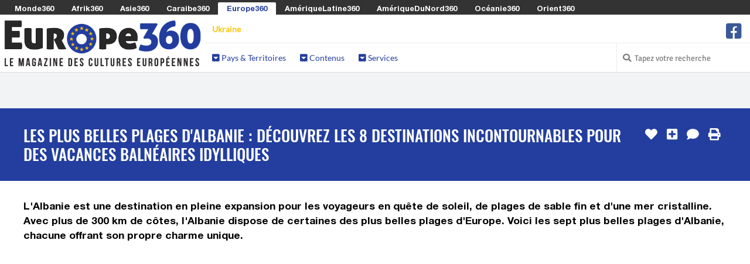

--- FILE ---
content_type: text/html; charset=UTF-8
request_url: https://www.europe360.fr/top-les-plus-belles-plages-d-albanie-decouvrez-les-8-destinations-incontournables-pour-des-vacances-balneaires-idylliques
body_size: 11819
content:

<!DOCTYPE html>
<html lang="fr">

<head>
	<meta http-equiv="Content-Type" content="text/html; charset=utf-8" />
	<title>Les plus belles plages d'Albanie : Découvrez les 8 destinations incontournables pour des vacances balnéaires idylliques | 2025 | Europe360.fr</title>
    <!-- <meta charset="utf-8" /> -->
    <meta name="viewport" content="width=device-width, initial-scale=1.0" />
    
	<meta property="og:title" content="Les plus belles plages d'Albanie : Découvrez les 8 destinations incontournables pour des vacances balnéaires idylliques | 2025 | Europe360.fr" />
	<meta property="og:image" content="https://media.monde360.com/files/2932/photo-de-la-plage-de-jale-en-albanie-1200x630.webp" />
	<meta property="og:image:width" content="1200" />
	<meta property="og:image:height" content="630" />
	<meta property="og:site_name" content="Europe360" />
	<meta name='34bc28d36f' content='34bc28d36fc6dab1282fe936cb042efe'>

	<meta name="description" content="Découvrez les 8 plus belles plages d'Albanie pour des vacances balnéaires idylliques. Des spots de baignade et de détente pour tous les goûts, des criques sauvages aux stations balnéaires animées. Une sélection des meilleures destinations pour des vacance" />
	<meta property="og:description" content="Découvrez les 8 plus belles plages d'Albanie pour des vacances balnéaires idylliques. Des spots de baignade et de détente pour tous les goûts, des criques sauvages aux stations balnéaires animées. Une sélection des meilleures destinations pour des vacance" />

	<script src="/cdn-cgi/scripts/7d0fa10a/cloudflare-static/rocket-loader.min.js" data-cf-settings="8179018c6aeadc00dd69a973-|49"></script><link rel="preload" href="https://www.europe360.fr/assets/css/fonts.css?v=1" as="style" onload="this.onload=null;this.rel='stylesheet'">
	<noscript><link rel="stylesheet" href="https://www.europe360.fr/assets/css/fonts.css?v=1"></noscript>
	<script src="/cdn-cgi/scripts/7d0fa10a/cloudflare-static/rocket-loader.min.js" data-cf-settings="8179018c6aeadc00dd69a973-|49"></script><link rel="preload" href="https://www.europe360.fr/assets/css/styles.css?v=8" as="style" onload="this.onload=null;this.rel='stylesheet'">
	<noscript><link href="https://www.europe360.fr/assets/css/styles.css?v=8" rel="stylesheet" />	</noscript>
	<style>
		.color1 {color: #fcc811}
		.color1-border {border-color: #fcc811}
		.color1-hover:hover {color: #fcc811}
		.color1-background {background-color: #fcc811}
		.color1-background-hover:hover {background-color: #fcc811}
		.color1-background-before:before {background-color: #fcc811}
		.color1-fill {fill: #fcc811}
		.color1-fill-hover:hover {fill: #fcc811}
		a{color: #233e9e}
		.color2 {color: #233e9e}
		.color2-border {border-color: #233e9e}
		.color2-hover:hover {color: #233e9e}
		.color2-background {background-color: #233e9e}
		.color2-background-hover:hover {background-color: #233e9e}
		.color2-background-before:before {background-color: #233e9e}
		.color2-fill {fill: #233e9e}
		.color2-fill-hover:hover {fill: #233e9e}
		.color3 {color: #fcc811}
		.color3-border {border-color: #fcc811}
		.color3-hover:hover {color: #fcc811}
		.color3-background {background-color: #fcc811}
		.color3-background-hover:hover {background-color: #fcc811}
		.color3-background-before:before {background-color: #fcc811}
		.color3-fill {fill: #fcc811}
		.color3-fill-hover:hover {fill: #fcc811}
	</style>
 			<link rel="canonical" href="https://www.europe360.fr/top-les-plus-belles-plages-d-albanie-decouvrez-les-8-destinations-incontournables-pour-des-vacances-balneaires-idylliques" />	
		<meta property="og:url" content="https://www.europe360.fr/top-les-plus-belles-plages-d-albanie-decouvrez-les-8-destinations-incontournables-pour-des-vacances-balneaires-idylliques" />
					<link rel="alternate" hreflang="fr-be" href="https://fr-be.europe360.fr/top-les-plus-belles-plages-d-albanie-decouvrez-les-8-destinations-incontournables-pour-des-vacances-balneaires-idylliques" />
					<link rel="alternate" hreflang="fr-ca" href="https://fr-ca.europe360.fr/top-les-plus-belles-plages-d-albanie-decouvrez-les-8-destinations-incontournables-pour-des-vacances-balneaires-idylliques" />
					<link rel="alternate" hreflang="fr-ch" href="https://fr-ch.europe360.fr/top-les-plus-belles-plages-d-albanie-decouvrez-les-8-destinations-incontournables-pour-des-vacances-balneaires-idylliques" />
					<link rel="alternate" hreflang="fr-lu" href="https://fr-lu.europe360.fr/top-les-plus-belles-plages-d-albanie-decouvrez-les-8-destinations-incontournables-pour-des-vacances-balneaires-idylliques" />
					<link rel="alternate" hreflang="fr-mc" href="https://fr-mc.europe360.fr/top-les-plus-belles-plages-d-albanie-decouvrez-les-8-destinations-incontournables-pour-des-vacances-balneaires-idylliques" />
					    <link rel="shortcut icon mask-icon" type="image/png" sizes="any" href="https://www.europe360.fr/favicon.png">
	    <link rel="shortcut icon" type="image/x-icon" href="https://www.europe360.fr/favicon.png" />
	    <link rel="apple-touch-icon" sizes="180x180" href="https://www.europe360.fr/apple-touch-icon.png">
		<link rel="icon" type="image/png" sizes="32x32" href="https://www.europe360.fr/favicon-32x32.png">
		<link rel="icon" type="image/png" sizes="16x16" href="https://www.europe360.fr/favicon-16x16.png">
		<link rel="manifest" href="https://www.europe360.fr/site.webmanifest">
		<meta name="msapplication-TileColor" content="#fcc811">
		<meta name="theme-color" content="#fcc811">
	
	<script async src="https://www.europe360.fr/assets/js/lazysizes.min.js" type="8179018c6aeadc00dd69a973-text/javascript"></script>

					    <!-- Global site tag (gtag.js) - Google Analytics -->
			<!-- <script defer src="https://www.googletagmanager.com/gtag/js?id=G-0H38977JQS"></script>
			<script>
			  window.dataLayer = window.dataLayer || [];
			  function gtag(){dataLayer.push(arguments);}
			  gtag('js', new Date());
			  gtag('config', 'G-0H38977JQS');
			</script> -->
							<script defer src="https://pagead2.googlesyndication.com/pagead/js/adsbygoogle.js?client=ca-pub-0454671376842058" crossorigin="anonymous" type="8179018c6aeadc00dd69a973-text/javascript"></script>
     		
	
	
	<!-- <script defer src="https://www.europe360.fr/assets/js/quantcast.js"></script> -->

<script data-cfasync="false" nonce="71156e19-ba52-4cdf-9904-a98effb6ba21">try{(function(w,d){!function(j,k,l,m){if(j.zaraz)console.error("zaraz is loaded twice");else{j[l]=j[l]||{};j[l].executed=[];j.zaraz={deferred:[],listeners:[]};j.zaraz._v="5874";j.zaraz._n="71156e19-ba52-4cdf-9904-a98effb6ba21";j.zaraz.q=[];j.zaraz._f=function(n){return async function(){var o=Array.prototype.slice.call(arguments);j.zaraz.q.push({m:n,a:o})}};for(const p of["track","set","debug"])j.zaraz[p]=j.zaraz._f(p);j.zaraz.init=()=>{var q=k.getElementsByTagName(m)[0],r=k.createElement(m),s=k.getElementsByTagName("title")[0];s&&(j[l].t=k.getElementsByTagName("title")[0].text);j[l].x=Math.random();j[l].w=j.screen.width;j[l].h=j.screen.height;j[l].j=j.innerHeight;j[l].e=j.innerWidth;j[l].l=j.location.href;j[l].r=k.referrer;j[l].k=j.screen.colorDepth;j[l].n=k.characterSet;j[l].o=(new Date).getTimezoneOffset();if(j.dataLayer)for(const t of Object.entries(Object.entries(dataLayer).reduce((u,v)=>({...u[1],...v[1]}),{})))zaraz.set(t[0],t[1],{scope:"page"});j[l].q=[];for(;j.zaraz.q.length;){const w=j.zaraz.q.shift();j[l].q.push(w)}r.defer=!0;for(const x of[localStorage,sessionStorage])Object.keys(x||{}).filter(z=>z.startsWith("_zaraz_")).forEach(y=>{try{j[l]["z_"+y.slice(7)]=JSON.parse(x.getItem(y))}catch{j[l]["z_"+y.slice(7)]=x.getItem(y)}});r.referrerPolicy="origin";r.src="/cdn-cgi/zaraz/s.js?z="+btoa(encodeURIComponent(JSON.stringify(j[l])));q.parentNode.insertBefore(r,q)};["complete","interactive"].includes(k.readyState)?zaraz.init():j.addEventListener("DOMContentLoaded",zaraz.init)}}(w,d,"zarazData","script");window.zaraz._p=async d$=>new Promise(ea=>{if(d$){d$.e&&d$.e.forEach(eb=>{try{const ec=d.querySelector("script[nonce]"),ed=ec?.nonce||ec?.getAttribute("nonce"),ee=d.createElement("script");ed&&(ee.nonce=ed);ee.innerHTML=eb;ee.onload=()=>{d.head.removeChild(ee)};d.head.appendChild(ee)}catch(ef){console.error(`Error executing script: ${eb}\n`,ef)}});Promise.allSettled((d$.f||[]).map(eg=>fetch(eg[0],eg[1])))}ea()});zaraz._p({"e":["(function(w,d){})(window,document)"]});})(window,document)}catch(e){throw fetch("/cdn-cgi/zaraz/t"),e;};</script></head><!--/head-->

<body ontouchstart="if (!window.__cfRLUnblockHandlers) return false; " data-cf-modified-8179018c6aeadc00dd69a973-="">
		<header id="header" role="banner">

		<div id="header-network">
			<span><i class="fa fa-toggle-down"></i> Les Sites du Réseau <i class="fa fa-toggle-down"></i></span>
			<ul>
								<li><a href="https://www.monde360.com" title="Monde360 : Le magazine des cultures du monde" class="white color1-hover" rel="nofollow">Monde360</a></li>
								<li><a href="https://www.afrik360.com" title="Afrik360 : Le magazine des cultures africaines" class="white color1-hover" rel="nofollow">Afrik360</a></li>
								<li><a href="https://www.asie360.com" title="Asie360 : Le magazine des cultures asiatiques" class="white color1-hover" rel="nofollow">Asie360</a></li>
								<li><a href="https://www.caraibe360.com" title="Caraibe360 : Le magazine des cultures caribéennes" class="white color1-hover" rel="nofollow">Caraibe360</a></li>
								<li class="active"><a href="https://www.europe360.fr" title="Europe360 : Le magazine des cultures européennes" class="color2 color1-hover" rel="nofollow">Europe360</a></li>
								<li><a href="https://www.ameriquelatine360.com" title="AmériqueLatine360 : Le magazine des cultures latinas" class="white color1-hover" rel="nofollow">AmériqueLatine360</a></li>
								<li><a href="https://www.ameriquedunord360.com" title="AmériqueDuNord360 : Le magazine des cultures américaines" class="white color1-hover" rel="nofollow">AmériqueDuNord360</a></li>
								<li><a href="https://www.oceanie360.com" title="Océanie360 : Le magazine des cultures océaniques" class="white color1-hover" rel="nofollow">Océanie360</a></li>
								<li><a href="https://www.orient360.fr" title="Orient360 : Le magazine des cultures orientales" class="white color1-hover" rel="nofollow">Orient360</a></li>
							</ul>
		</div>

		<div id="header-logo-menu">
			<div id="header-logo">
				<a href="https://www.europe360.fr/">
					<img src="https://www.europe360.fr/assets/images/websites/www.europe360.fr/logo.webp" alt="Logo Europe360 - Retour à l'accueil">
				</a>
			</div>
							
			<div id="header-menu" class="collapse navbar-collapse">
				<div id="header-menu-top">
					<ul id="hottopics">
																				<li class="effect-vertical color1-background-before"><a class="color1 white-hover color1-background-hover" href="https://www.europe360.fr/ukraine" title="Accéder à la rubrique Ukraine">Ukraine</a></li>
																		</ul>

					<ul id="social-media">
						<!-- <li class="facebook">
							<a href="" class="tooltip_link tooltip-bottom" data-tooltip="Suivez nous sur Facebook">
							<i class="fa fa-facebook-square"></i> fa-twitter-square fa-youtube-play
							</a>
							<a class="mobile_link" href="" title="Suivez nous sur Facebook">
							<i class="fa fa-facebook-square"></i> Suivez-nous sur Facebook
							</a>
						</li> -->
												<li class="facebook">
							<a href="https://www.facebook.com/europe360fr" class="tooltip_link tooltip-bottom" data-tooltip="Suivez nous sur Facebook">
							<i class="fa fa-2x icon-facebook-square"></i>
							</a>
							<a class="mobile_link" href="https://www.facebook.com/europe360fr" title="Suivez nous sur Facebook">
							<i class="fa icon-facebook-square"></i> Suivez nous sur Facebook							</a>
						</li>
											</ul>
				</div>
					
				<div id="header-menu-bottom">
					<ul>
												<li class="dropdown"><a class="color2" href="#"><i class="fas fa-caret-square-down"></i> Pays & Territoires</a>
							<div class="dropdown-black">

																<div class="column c1">
																		<h2 class="color1-border">Europe de l'Ouest</h2>
																		<ul>
																																																			<li><a class="white color1-hover" href="https://www.europe360.fr/allemagne" title="Accéder à la rubrique Allemagne">
																							<i class="flag de" style="margin: 0 0.5em 0 0;"></i>
																						Allemagne</a></li>
																																									<li><a class="white color1-hover" href="https://www.europe360.fr/autriche" title="Accéder à la rubrique Autriche">
																							<i class="flag at" style="margin: 0 0.5em 0 0;"></i>
																						Autriche</a></li>
																																									<li><a class="white color1-hover" href="https://www.europe360.fr/belgique" title="Accéder à la rubrique Belgique">
																							<i class="flag be" style="margin: 0 0.5em 0 0;"></i>
																						Belgique</a></li>
																																									<li><a class="white color1-hover" href="https://www.europe360.fr/france" title="Accéder à la rubrique France">
																							<i class="flag fr" style="margin: 0 0.5em 0 0;"></i>
																						France</a></li>
																																									<li><a class="white color1-hover" href="https://www.europe360.fr/liechtenstein" title="Accéder à la rubrique Liechtenstein">
																							<i class="flag li" style="margin: 0 0.5em 0 0;"></i>
																						Liechtenstein</a></li>
																																									<li><a class="white color1-hover" href="https://www.europe360.fr/luxembourg" title="Accéder à la rubrique Luxembourg">
																							<i class="flag lu" style="margin: 0 0.5em 0 0;"></i>
																						Luxembourg</a></li>
																																									<li><a class="white color1-hover" href="https://www.europe360.fr/monaco" title="Accéder à la rubrique Monaco">
																							<i class="flag mc" style="margin: 0 0.5em 0 0;"></i>
																						Monaco</a></li>
																																									<li><a class="white color1-hover" href="https://www.europe360.fr/pays-bas" title="Accéder à la rubrique Pays-Bas">
																							<i class="flag nl" style="margin: 0 0.5em 0 0;"></i>
																						Pays-Bas</a></li>
																																									<li><a class="white color1-hover" href="https://www.europe360.fr/suisse" title="Accéder à la rubrique Suisse">
																							<i class="flag ch" style="margin: 0 0.5em 0 0;"></i>
																						Suisse</a></li>
																													</ul>
								</div>
																<div class="column c2">
																		<h2 class="color1-border">Europe du Nord</h2>
																		<ul>
																																																			<li><a class="white color1-hover" href="https://www.europe360.fr/danemark" title="Accéder à la rubrique Danemark">
																							<i class="flag dk" style="margin: 0 0.5em 0 0;"></i>
																						Danemark</a></li>
																																									<li><a class="white color1-hover" href="https://www.europe360.fr/estonie" title="Accéder à la rubrique Estonie">
																							<i class="flag ee" style="margin: 0 0.5em 0 0;"></i>
																						Estonie</a></li>
																																									<li><a class="white color1-hover" href="https://www.europe360.fr/finlande" title="Accéder à la rubrique Finlande">
																							<i class="flag fi" style="margin: 0 0.5em 0 0;"></i>
																						Finlande</a></li>
																																									<li><a class="white color1-hover" href="https://www.europe360.fr/irlande" title="Accéder à la rubrique Irlande">
																							<i class="flag ie" style="margin: 0 0.5em 0 0;"></i>
																						Irlande</a></li>
																																									<li><a class="white color1-hover" href="https://www.europe360.fr/islande" title="Accéder à la rubrique Islande">
																							<i class="flag is" style="margin: 0 0.5em 0 0;"></i>
																						Islande</a></li>
																																									<li><a class="white color1-hover" href="https://www.europe360.fr/lettonie" title="Accéder à la rubrique Lettonie">
																							<i class="flag lv" style="margin: 0 0.5em 0 0;"></i>
																						Lettonie</a></li>
																																									<li><a class="white color1-hover" href="https://www.europe360.fr/lituanie" title="Accéder à la rubrique Lituanie">
																							<i class="flag lt" style="margin: 0 0.5em 0 0;"></i>
																						Lituanie</a></li>
																																									<li><a class="white color1-hover" href="https://www.europe360.fr/norvege" title="Accéder à la rubrique Norvège">
																							<i class="flag no" style="margin: 0 0.5em 0 0;"></i>
																						Norvège</a></li>
																																									<li><a class="white color1-hover" href="https://www.europe360.fr/suede" title="Accéder à la rubrique Suède">
																							<i class="flag se" style="margin: 0 0.5em 0 0;"></i>
																						Suède</a></li>
																																									<li><a class="white color1-hover" href="https://www.europe360.fr/royaume-uni" title="Accéder à la rubrique Royaume-Uni">
																							<i class="flag gb" style="margin: 0 0.5em 0 0;"></i>
																						Royaume-Uni</a></li>
																													</ul>
								</div>
																<div class="column c3">
																		<h2 class="color1-border">Europe du Sud</h2>
																		<ul>
																																																			<li><a class="white color1-hover" href="https://www.europe360.fr/albanie" title="Accéder à la rubrique Albanie">
																							<i class="flag al" style="margin: 0 0.5em 0 0;"></i>
																						Albanie</a></li>
																																									<li><a class="white color1-hover" href="https://www.europe360.fr/andorre" title="Accéder à la rubrique Andorre">
																							<i class="flag ad" style="margin: 0 0.5em 0 0;"></i>
																						Andorre</a></li>
																																									<li><a class="white color1-hover" href="https://www.europe360.fr/bosnie-herzegovine" title="Accéder à la rubrique Bosnie-Herzégovine">
																							<i class="flag ba" style="margin: 0 0.5em 0 0;"></i>
																						Bosnie-Herzégovine</a></li>
																																									<li><a class="white color1-hover" href="https://www.europe360.fr/croatie" title="Accéder à la rubrique Croatie">
																							<i class="flag hr" style="margin: 0 0.5em 0 0;"></i>
																						Croatie</a></li>
																																									<li><a class="white color1-hover" href="https://www.europe360.fr/espagne" title="Accéder à la rubrique Espagne">
																							<i class="flag es" style="margin: 0 0.5em 0 0;"></i>
																						Espagne</a></li>
																																									<li><a class="white color1-hover" href="https://www.europe360.fr/grece" title="Accéder à la rubrique Grèce">
																							<i class="flag gr" style="margin: 0 0.5em 0 0;"></i>
																						Grèce</a></li>
																																									<li><a class="white color1-hover" href="https://www.europe360.fr/italie" title="Accéder à la rubrique Italie">
																							<i class="flag it" style="margin: 0 0.5em 0 0;"></i>
																						Italie</a></li>
																																									<li><a class="white color1-hover" href="https://www.europe360.fr/malte" title="Accéder à la rubrique Malte">
																							<i class="flag mt" style="margin: 0 0.5em 0 0;"></i>
																						Malte</a></li>
																																									<li><a class="white color1-hover" href="https://www.europe360.fr/montenegro" title="Accéder à la rubrique Monténégro">
																							<i class="flag me" style="margin: 0 0.5em 0 0;"></i>
																						Monténégro</a></li>
																																									<li><a class="white color1-hover" href="https://www.europe360.fr/portugal" title="Accéder à la rubrique Portugal">
																							<i class="flag pt" style="margin: 0 0.5em 0 0;"></i>
																						Portugal</a></li>
																																									<li><a class="white color1-hover" href="https://www.europe360.fr/saint-marin" title="Accéder à la rubrique Saint-Marin">
																							<i class="flag sm" style="margin: 0 0.5em 0 0;"></i>
																						Saint-Marin</a></li>
																																									<li><a class="white color1-hover" href="https://www.europe360.fr/slovenie" title="Accéder à la rubrique Slovénie">
																							<i class="flag si" style="margin: 0 0.5em 0 0;"></i>
																						Slovénie</a></li>
																																									<li><a class="white color1-hover" href="https://www.europe360.fr/vatican" title="Accéder à la rubrique Vatican">
																							<i class="flag va" style="margin: 0 0.5em 0 0;"></i>
																						Vatican</a></li>
																													</ul>
								</div>
																<div class="column c4">
																		<h2 class="color1-border">Europe de l'Est</h2>
																		<ul>
																																																			<li><a class="white color1-hover" href="https://www.europe360.fr/bielorussie" title="Accéder à la rubrique Biélorussie">
																							<i class="flag by" style="margin: 0 0.5em 0 0;"></i>
																						Biélorussie</a></li>
																																									<li><a class="white color1-hover" href="https://www.europe360.fr/bulgarie" title="Accéder à la rubrique Bulgarie">
																							<i class="flag bg" style="margin: 0 0.5em 0 0;"></i>
																						Bulgarie</a></li>
																																									<li><a class="white color1-hover" href="https://www.europe360.fr/hongrie" title="Accéder à la rubrique Hongrie">
																							<i class="flag hu" style="margin: 0 0.5em 0 0;"></i>
																						Hongrie</a></li>
																																									<li><a class="white color1-hover" href="https://www.europe360.fr/kosovo" title="Accéder à la rubrique Kosovo">
																							<i class="flag xk" style="margin: 0 0.5em 0 0;"></i>
																						Kosovo</a></li>
																																									<li><a class="white color1-hover" href="https://www.europe360.fr/macedoine-du-nord" title="Accéder à la rubrique Macédoine du Nord">
																							<i class="flag mk" style="margin: 0 0.5em 0 0;"></i>
																						Macédoine du Nord</a></li>
																																									<li><a class="white color1-hover" href="https://www.europe360.fr/moldavie" title="Accéder à la rubrique Moldavie">
																							<i class="flag md" style="margin: 0 0.5em 0 0;"></i>
																						Moldavie</a></li>
																																									<li><a class="white color1-hover" href="https://www.europe360.fr/pologne" title="Accéder à la rubrique Pologne">
																							<i class="flag pl" style="margin: 0 0.5em 0 0;"></i>
																						Pologne</a></li>
																																									<li><a class="white color1-hover" href="https://www.europe360.fr/republique-tcheque" title="Accéder à la rubrique République Tchèque">
																							<i class="flag cz" style="margin: 0 0.5em 0 0;"></i>
																						République Tchèque</a></li>
																																									<li><a class="white color1-hover" href="https://www.europe360.fr/roumanie" title="Accéder à la rubrique Roumanie">
																							<i class="flag ro" style="margin: 0 0.5em 0 0;"></i>
																						Roumanie</a></li>
																																									<li><a class="white color1-hover" href="https://www.europe360.fr/russie" title="Accéder à la rubrique Russie">
																							<i class="flag ru" style="margin: 0 0.5em 0 0;"></i>
																						Russie</a></li>
																																									<li><a class="white color1-hover" href="https://www.europe360.fr/serbie" title="Accéder à la rubrique Serbie">
																							<i class="flag rs" style="margin: 0 0.5em 0 0;"></i>
																						Serbie</a></li>
																																									<li><a class="white color1-hover" href="https://www.europe360.fr/slovaquie" title="Accéder à la rubrique Slovaquie">
																							<i class="flag sk" style="margin: 0 0.5em 0 0;"></i>
																						Slovaquie</a></li>
																																									<li><a class="white color1-hover" href="https://www.europe360.fr/ukraine" title="Accéder à la rubrique Ukraine">
																							<i class="flag ua" style="margin: 0 0.5em 0 0;"></i>
																						Ukraine</a></li>
																													</ul>
								</div>
								
							</div>
						</li>
												<li class="dropdown"><a class="color2" href="#"><i class="fas fa-caret-square-down"></i> Contenus</a>
							<div class="dropdown-black">

																<div class="column c1">
																		<h2 class="color1-border">Contenus</h2>
																		<ul>
																																																			<li><a class="white color1-hover" href="https://www.europe360.fr/drapeau-europeen" title="Accéder à la rubrique Drapeaux des Pays Européens">
																							<i class="fa fa-flag color2" style="margin: 0 0.5em 0 0;"></i>
																						Drapeaux des Pays Européens</a></li>
																																									<li><a class="white color1-hover" href="https://www.europe360.fr/lieu-a-visiter-en-europe" title="Accéder à la rubrique Lieux à visiter en Europe">
																							<i class="fas fa-map-marker-alt color2" style="margin: 0 0.5em 0 0;"></i>
																						Lieux à visiter en Europe</a></li>
																																									<li><a class="white color1-hover" href="https://www.europe360.fr/plat-traditionnel-en-europe" title="Accéder à la rubrique Les meilleurs plats européens">
																							<i class="fas fa-soup color2" style="margin: 0 0.5em 0 0;"></i>
																						Les meilleurs plats européens</a></li>
																																									<li><a class="white color1-hover" href="https://www.europe360.fr/faire-la-fete-en-europe" title="Accéder à la rubrique Faire la fête en Europe">
																							<i class="fas fa-glass-cheers color2" style="margin: 0 0.5em 0 0;"></i>
																						Faire la fête en Europe</a></li>
																																									<li><a class="white color1-hover" href="https://www.europe360.fr/personnalite-connue-en-europe" title="Accéder à la rubrique Célébrités européennes">
																							<i class="fas fa-user-crown color2" style="margin: 0 0.5em 0 0;"></i>
																						Célébrités européennes</a></li>
																																									<li><a class="white color1-hover" href="https://www.europe360.fr/fete-traditionnelle-en-europe" title="Accéder à la rubrique Fêtes traditionnelles en Europe">
																							<i class="fas fa-calendar-alt color2" style="margin: 0 0.5em 0 0;"></i>
																						Fêtes traditionnelles en Europe</a></li>
																																																													<li><a class="white color1-hover" href="https://www.europe360.fr/film-culte-en-europe" title="Accéder à la rubrique Films cultes en Europe">
																							<i class="fas fa-camera-movie color2" style="margin: 0 0.5em 0 0;"></i>
																						Films cultes en Europe</a></li>
																													</ul>
								</div>
								
							</div>
						</li>
												<li class="dropdown"><a class="color2" href="#"><i class="fas fa-caret-square-down"></i> Services</a>
							<div class="dropdown-black">

																<div class="column c1">
																		<h2 class="color1-border">Services</h2>
																		<ul>
																																																			<li><a class="white color1-hover" href="https://www.europe360.fr/convertisseur-monnaie-europeenne" title="Accéder à la rubrique Convertisseurs Monnaies Européennes">
																							<i class="fas fa-comments-dollar color2" style="margin: 0 0.5em 0 0;"></i>
																						Convertisseurs Monnaies Européennes</a></li>
																																																																																	<li><a class="white color1-hover" href="https://www.europe360.fr/heure-locale-europeenne" title="Accéder à la rubrique Heures Locales en Europe">
																							<i class="fas fa-clock color2" style="margin: 0 0.5em 0 0;"></i>
																						Heures Locales en Europe</a></li>
																													</ul>
								</div>
								
							</div>
						</li>
											</ul>

					
						
					<div id="search-login">

						<ul>

							<li class="search">
								<i class="fa fa-search"></i>
								<form action="https://www.europe360.fr/search/" role="form" method="get" accept-charset="utf-8">
									<input type="text" name="search-website" class="search-form" autocomplete="off" placeholder="Tapez votre recherche">
								</form>							</li>

													</ul> 
					 
					</div> <!-- #search-login -->
						
				</div> <!--/ #header-menu-bottom --> 

			</div> <!--/ #header-menu --> 

		</div> <!--/ #header-logo-menu --> 

	</header> <!--/ #header --> 


		<div class="block centered">
		<section>
			<!-- <img src="https://www.europe360.fr/assets/images/commons/970x250.jpg" /> -->
					</section>
	</div>
		
	<div id="main">

		
		<div id="content-title" class="block color2-background">
			<section>
				<h1>Les plus belles plages d'Albanie : Découvrez les 8 destinations incontournables pour des vacances balnéaires idylliques</h1>
				<ul id="content-tools">
										<li>
						<form action="https://www.europe360.fr/top-les-plus-belles-plages-d-albanie-decouvrez-les-8-destinations-incontournables-pour-des-vacances-balneaires-idylliques" method="post" accept-charset="utf-8">
<input type="hidden" name="csrf_security" value="4d91cf57e7dc7fb2120dae25bd23d799" />                                      
							<input type="hidden" name="page_like" value="c63fca1c-8317-4978-b469-2b93484828d5" />
							<button type="submit" class="tooltip_link tooltip-left no-style" aria-label="J'aime" data-tooltip="J'aime"><i class="fa fa-heart"></i></button>
						</form>					</li>
															<li>
						<form action="https://www.europe360.fr/top-les-plus-belles-plages-d-albanie-decouvrez-les-8-destinations-incontournables-pour-des-vacances-balneaires-idylliques" method="post" accept-charset="utf-8">
<input type="hidden" name="csrf_security" value="4d91cf57e7dc7fb2120dae25bd23d799" />                                                                                 
								<input type="hidden" name="page_selection" value="c63fca1c-8317-4978-b469-2b93484828d5" />
								<button type="submit" class="tooltip_link tooltip-left no-style" aria-label="J'ajoute à ma sélection" data-tooltip="J'ajoute à ma sélection"><i class="fa fa-plus-square"></i></button>
						</form>					</li>
																				<li><a href="#comments" class="tooltip_link tooltip-left" data-tooltip="Je commente"><i class="fa fa-comment"></i></a></li>
															<li><a href="#" onclick="if (!window.__cfRLUnblockHandlers) return false; javascript:window.print()" class="tooltip_link tooltip-left" data-tooltip="J'imprime" data-cf-modified-8179018c6aeadc00dd69a973-=""><i class="fa fa-print"></i></a></li>
									</ul>
			</section>
		</div>

		

		<div id="content-article">

			
			
			<div class="block white-background">
	<section>
		L'Albanie est une destination en pleine expansion pour les voyageurs en quête de soleil, de plages de sable fin et d'une mer cristalline. Avec plus de 300 km de côtes, l'Albanie dispose de certaines des plus belles plages d'Europe. Voici les sept plus belles plages d'Albanie, chacune offrant son propre charme unique.<br />
<br />
<h2 class="color1-border">Plage de Ksamil</h2><br />
<br />
<figure><a href="https://www.europe360.fr/fichier-image-photo-de-la-plage-de-ksamil-en-albanie" title="Photo de la plage de Ksamil en Albanie"><img data-src="https://media.monde360.com/files/2930/photo-de-la-plage-de-ksamil-en-albanie-500x.webp" alt="Photo de la plage de Ksamil en Albanie" itemprop="image" class="lazyload" /><figcaption>Photo de la plage de Ksamil en Albanie - Wikimedia - IllyricumSacrum</figcaption><br /><strong class="button-custom button-info"><i class="fa fa-eye" aria-hidden="true"></i> Agrandir l'image</strong></a></figure><br /><br />
<br />
La plage de Ksamil est située dans le sud de l'Albanie, près de la ville de Saranda, et est considérée comme l'une des plus belles plages d'Albanie. Elle est célèbre pour ses îles pittoresques, accessibles en bateau depuis la plage, qui offrent des vues spectaculaires sur la mer Ionienne. La plage de Ksamil se compose de trois baies distinctes, chacune offrant une ambiance différente pour les visiteurs.<br />
La première baie de Ksamil est la plus populaire et la plus animée, avec une large bande de sable fin et une mer turquoise cristalline. Cette baie est idéale pour la baignade et la plongée en apnée, avec des eaux peu profondes qui se réchauffent rapidement en été. Il y a également des restaurants, des bars et des boutiques le long de la plage, offrant un large choix de services aux visiteurs. La deuxième baie de Ksamil est un peu plus isolée que la première, avec une plage plus petite et des eaux plus profondes. Cette baie est idéale pour les visiteurs qui cherchent un peu plus de tranquillité et d'intimité lors de leur séjour à Ksamil. Les eaux cristallines de la mer Ionienne sont parfaites pour la baignade, la plongée en apnée et la plongée sous-marine. La troisième baie de Ksamil est la plus isolée et la plus sauvage de toutes, avec une plage de sable fin et des falaises de calcaire spectaculaires qui descendent jusqu'à la mer. Cette baie est accessible uniquement en bateau, ce qui la rend encore plus exclusive et idéale pour les visiteurs qui cherchent une escapade isolée.<br />
<br />
<h2 class="color1-border">Plage de Dhërmi</h2><br />
<br />
<figure><a href="https://www.europe360.fr/fichier-image-photo-de-la-plage-dhermi-albanie" title="Photo de la plage Dhërmi, Albanie"><img data-src="https://media.monde360.com/files/2931/photo-de-la-plage-dhermi-albanie-500x.webp" alt="Photo de la plage Dhërmi, Albanie" itemprop="image" class="lazyload" /><figcaption>Photo de la plage Dhërmi, Albanie - Wikimedia - Sietske2</figcaption><br /><strong class="button-custom button-info"><i class="fa fa-eye" aria-hidden="true"></i> Agrandir l'image</strong></a></figure><br /><br />
<br />
La plage de Dhërmi est considérée comme l'une des plus belles plages de la Riviera albanaise, qui est célèbre pour ses plages pittoresques et ses eaux cristallines de la mer Ionienne. Située dans une petite baie nichée entre des falaises rocheuses escarpées, la plage de Dhërmi offre un cadre spectaculaire pour se baigner et se détendre. La plage de Dhërmi est une plage de sable fin, avec des eaux cristallines d'un bleu turquoise. Elle est entourée de collines verdoyantes et de falaises rocheuses, qui offrent une vue spectaculaire sur la mer Ionienne. Les falaises de calcaire créent une atmosphère presque mystique, donnant à cette plage une sensation de tranquillité et d'intimité. La plage de Dhërmi est souvent comparée à une petite oasis, un coin de paradis pour se détendre et profiter du soleil. Les eaux cristallines de la mer Ionienne offrent des conditions idéales pour la plongée en apnée et la plongée sous-marine. Les visiteurs peuvent admirer les merveilles du monde sous-marin, avec une variété de poissons colorés, de coraux et de plantes aquatiques. En outre, il est également possible de pratiquer d'autres activités nautiques, comme le kayak ou le paddle-board. En dehors de la plage, les visiteurs peuvent explorer la région environnante de Dhërmi, qui offre de magnifiques promenades dans les montagnes. Les collines verdoyantes de l'arrière-pays sont un véritable paradis pour les randonneurs et les amoureux de la nature. Il y a aussi plusieurs villages traditionnels albanais à proximité, où les visiteurs peuvent découvrir la culture et les traditions locales.<br />
<br />
<h2 class="color1-border">Plage de Jale</h2><br />
<br />
<figure><a href="https://www.europe360.fr/fichier-image-photo-de-la-plage-de-jale-en-albanie" title="Photo de la plage de Jale en Albanie"><img data-src="https://media.monde360.com/files/2932/photo-de-la-plage-de-jale-en-albanie-500x.webp" alt="Photo de la plage de Jale en Albanie" itemprop="image" class="lazyload" /><figcaption>Photo de la plage de Jale en Albanie - Wikimedia - Micimitro</figcaption><br /><strong class="button-custom button-info"><i class="fa fa-eye" aria-hidden="true"></i> Agrandir l'image</strong></a></figure><br /><br />
<br />
La plage de Jale est l'une des plus belles plages de la Riviera albanaise. Nichée dans une baie protégée, la plage de Jale est entourée de collines verdoyantes et de falaises rocheuses escarpées, offrant ainsi un cadre spectaculaire pour se baigner et se détendre. Les eaux cristallines de la mer Ionienne sont parfaites pour la baignade, la plongée en apnée et la plongée sous-marine, attirant ainsi les amateurs de sports nautiques. Cette plage a également une histoire culturelle importante. La région autour de la plage de Jale est connue pour sa riche tradition musicale et ses danses folkloriques. Chaque été, le festival de la musique traditionnelle de Jale est organisé dans la région, attirant des musiciens et des danseurs de toute l'Albanie et même des pays voisins.<br />
En plus de la beauté naturelle de la plage, Jale offre également une variété de restaurants et de bars en bord de mer, offrant des spécialités locales fraîches, notamment des fruits de mer et des plats de viande grillée. Les visiteurs peuvent également louer des parasols et des chaises longues pour se détendre sur la plage et profiter du soleil.<br />
<br />
<h2 class="color1-border">Plage de Gjipe</h2><br />
<br />
<figure><a href="https://www.europe360.fr/fichier-image-photo-de-la-plage-gjipe-en-albanie" title="Photo de la plage Gjipe en Albanie"><img data-src="https://media.monde360.com/files/1886/photo-de-la-plage-gjipe-en-albanie-500x.webp" alt="Photo de la plage Gjipe en Albanie" itemprop="image" class="lazyload" /><figcaption>Photo de la plage Gjipe en Albanie - Wikimedia - Pudelek</figcaption><br /><strong class="button-custom button-info"><i class="fa fa-eye" aria-hidden="true"></i> Agrandir l'image</strong></a></figure><br /><br />
<br />
La plage de Gjipe, située au sud de la Riviera albanaise, est considérée comme l'une des plus belles plages d'Albanie. Cette plage isolée est accessible uniquement à pied ou en bateau, ce qui la rend encore plus exclusive et préservée. Elle est nichée entre deux falaises de calcaire qui offrent un cadre spectaculaire pour la baignade et la détente.<br />
La plage de Gjipe est connue pour son sable blanc et fin ainsi que pour ses eaux cristallines de la mer Ionienne, qui offrent des conditions parfaites pour la baignade, la plongée en apnée et la plongée sous-marine. Les amateurs de nature apprécieront également les nombreux sentiers de randonnée qui entourent la plage, offrant des vues spectaculaires sur la mer Ionienne et les montagnes environnantes. Pour atteindre la plage de Gjipe, il faut parcourir un chemin de randonnée escarpé et sinueux qui descend des falaises. Le sentier offre des vues spectaculaires sur la mer et les montagnes, et les visiteurs peuvent également observer la faune et la flore locales. Les plus aventuriers peuvent également explorer les grottes et les tunnels qui se trouvent le long de la plage. La plage de Gjipe est également un endroit idéal pour les amateurs de sports nautiques. Les visiteurs peuvent louer des kayaks, des planches de surf et des équipements de plongée pour explorer les eaux cristallines de la mer Ionienne. La plage est également un endroit idéal pour se détendre et profiter du soleil, avec de nombreux espaces ombragés pour se reposer.<br />
<br />
<h2 class="color1-border">Plage de Lalzi Bay</h2><br />
<br />
<figure><a href="https://www.europe360.fr/fichier-image-photo-d-un-magnifique-coucher-de-soleil-sur-la-plage-de-gjiri-i-lalzit" title="Photo d'un magnifique coucher de soleil sur la plage de Gjiri i Lalzit"><img data-src="https://media.monde360.com/files/2934/photo-d-un-magnifique-coucher-de-soleil-sur-la-plage-de-gjiri-i-lalzit-500x.webp" alt="Photo d'un magnifique coucher de soleil sur la plage de Gjiri i Lalzit" itemprop="image" class="lazyload" /><figcaption>Photo d'un magnifique coucher de soleil sur la plage de Gjiri i Lalzit - Wikimedia - Inac123</figcaption><br /><strong class="button-custom button-info"><i class="fa fa-eye" aria-hidden="true"></i> Agrandir l'image</strong></a></figure><br /><br />
<br />
La plage de Lalzi Bay est située à environ 30 km de la capitale, Tirana, sur la côte adriatique de l'Albanie. Cette plage de sable fin est l'une des plus belles de la région, offrant une vue imprenable sur la mer Adriatique et les montagnes environnantes. La plage s'étend sur plus de 2 km, offrant beaucoup d'espace pour se détendre et profiter de la mer. La plage de Lalzi Bay est également connue pour son eau cristalline, qui offre des conditions idéales pour la plongée en apnée et la plongée sous-marine. La région est riche en vie marine, offrant des opportunités uniques pour observer des espèces marines colorées et fascinantes. Les visiteurs peuvent louer du matériel de plongée et de snorkeling sur la plage et explorer les eaux cristallines pour observer les différentes espèces de poissons et de coraux.<br />
En plus de la baignade et de la plongée, la plage de Lalzi Bay offre également de nombreuses autres activités nautiques, telles que la planche à voile, le jet-ski et le kayak. Les visiteurs peuvent louer du matériel sur la plage et profiter des nombreuses activités disponibles. Il est également possible de faire une excursion en bateau pour découvrir la côte et les îles environnantes.<br />
<br />
<h2 class="color1-border">Plage de Palasa</h2><br />
<br />
<figure><a href="https://www.europe360.fr/fichier-image-photo-des-plages-de-palasa-et-nazar-depuis-le-col-de-llogara-en-albanie" title="Photo des plages de Palasa et Nazar depuis le col de Llogara en Albanie"><img data-src="https://media.monde360.com/files/2935/photo-des-plages-de-palasa-et-nazar-depuis-le-col-de-llogara-en-albanie-500x.webp" alt="Photo des plages de Palasa et Nazar depuis le col de Llogara en Albanie" itemprop="image" class="lazyload" /><figcaption>Photo des plages de Palasa et Nazar depuis le col de Llogara en Albanie - Wikimedia - Sharon Hahn Darlin</figcaption><br /><strong class="button-custom button-info"><i class="fa fa-eye" aria-hidden="true"></i> Agrandir l'image</strong></a></figure><br /><br />
<br />
La plage de Palasa est l'une des plus belles plages de la Riviera albanaise, avec son eau turquoise et ses falaises rocheuses spectaculaires. Cette plage isolée est accessible uniquement à pied ou en bateau, ce qui en fait une destination idéale pour les voyageurs en quête de tranquillité. La plage de Palasa est située à environ 10 km au sud de la ville de Dhërmi, dans le sud de l'Albanie. Pour atteindre cette plage, il faut emprunter une route de montagne sinueuse qui offre des vues spectaculaires sur la côte albanaise. À l'arrivée, les visiteurs sont récompensés par une vue époustouflante sur la plage et les falaises qui l'entourent. La plage de Palasa est l'une des plages les plus isolées de la Riviera albanaise, ce qui en fait une destination idéale pour ceux qui cherchent à échapper aux foules. La plage est entourée de falaises rocheuses et offre un cadre spectaculaire pour la baignade et la détente. Les eaux cristallines de la mer Ionienne sont parfaites pour la plongée en apnée et la plongée sous-marine. Les visiteurs peuvent également se promener le long de la plage pour admirer les falaises rocheuses et profiter de vues spectaculaires sur la mer Ionienne. La plage de Palasa est également un endroit idéal pour admirer le coucher de soleil, car les falaises offrent une toile de fond spectaculaire pour les couleurs chatoyantes du soleil couchant.<br />
<br />
<h2 class="color1-border">Plage de Borsh</h2><br />
<br />
<figure><a href="https://www.europe360.fr/fichier-image-photo-de-la-beaute-du-plazhi-i-borshit-en-albanie" title="Photo de la beauté du Plazhi i Borshit en Albanie"><img data-src="https://media.monde360.com/files/2936/photo-de-la-beaute-du-plazhi-i-borshit-en-albanie-500x.webp" alt="Photo de la beauté du Plazhi i Borshit en Albanie" itemprop="image" class="lazyload" /><figcaption>Photo de la beauté du Plazhi i Borshit en Albanie - Wikimedia - Sharon Hahn Darlin</figcaption><br /><strong class="button-custom button-info"><i class="fa fa-eye" aria-hidden="true"></i> Agrandir l'image</strong></a></figure><br /><br />
<br />
La plage de Borsh est l'une des plus longues plages de la Riviera albanaise, s'étendant sur plus de 7 km de sable fin et offrant un cadre paisible pour se détendre et se baigner. Cette plage est située dans le sud de l'Albanie, entre les villes de Himara et de Saranda, et est entourée de collines verdoyantes et de montagnes spectaculaires. La plage de Borsh est idéale pour les vacanciers qui cherchent à se détendre dans un cadre naturel. La plage est peu fréquentée, même pendant la haute saison, ce qui en fait un choix parfait pour ceux qui cherchent à éviter les foules. Les eaux cristallines de la mer Ionienne sont idéales pour la baignade, la plongée en apnée et la plongée sous-marine. Le village de Borsh est également un lieu de visite incontournable pour les voyageurs intéressés par l'histoire et la culture de l'Albanie. Le village est situé à quelques minutes de la plage et abrite le château de Borsh, une forteresse médiévale datant du IVe siècle. Les visiteurs peuvent explorer les ruines du château et admirer les vues spectaculaires sur la mer Ionienne depuis les remparts.<br />
Outre la plage et le village, la région environnante de Borsh offre également de nombreuses possibilités pour la randonnée et l'exploration de la nature. Les collines verdoyantes et les montagnes qui entourent la plage sont parsemées de sentiers de randonnée qui offrent des vues spectaculaires sur la mer et les paysages environnants.<br />
<br />
En conclusion, l'Albanie est une destination de choix pour les voyageurs en quête de plages de sable fin et de mer cristalline. Avec ses 300 km de côtes, le pays offre une grande variété de plages, chacune ayant son propre charme unique. Les huit plages présentées ici sont parmi les plus belles d'Albanie et offrent des cadres spectaculaires pour la baignade, la détente et les activités aquatiques.		<div class="pub-date-author"><div class="pub-date"><span itemprop="datePublished" content="2023-04-19 15:45:31">Publié le 19/04/2023 - 15:45</span><br /><span itemprop="dateModified" content="2023-04-24 11:19:13">Dernière modification : 24/04/2023 - 11:19</span></div><div class="author"><img src="https://media.monde360.com/authors/RO-2.jpg" class="rounded" alt="Nicolae Grindeanu" /><span>Nicolae Grindeanu</span></div></div>	</section>
</div>

		
<div class="block color1-background no-padding"><section><div id="themes"><ul itemprop="keywords"><li><a class="color2 white-background white-hover color2-background-hover" href="https://www.europe360.fr/albanie" title="Albanie">Albanie </a></li><li><a class="color2 white-background white-hover color2-background-hover" href="https://www.europe360.fr/plage-de-reve-en-europe" title="Plage de rêve en Europe">Plage de rêve en Europe </a></li><li><a class="color2 white-background white-hover color2-background-hover" href="https://www.europe360.fr/voyage-en-europe" title="Voyage en Europe">Voyage en Europe </a></li></ul></div></section></div>

						
		</div>
		

				
		<div class="block centered">
			<section>
				<!-- <img src="https://www.europe360.fr/assets/images/commons/728x90.jpg" /> -->
							</section>
		</div>
		
		
		
		<div id="content-middle">
			<div class="block no-padding facebook">
				<section>
					<div class="share facebook effect-horizontal"><a href="https://www.facebook.com/sharer/sharer.php?u=https://www.europe360.fr/top-les-plus-belles-plages-d-albanie-decouvrez-les-8-destinations-incontournables-pour-des-vacances-balneaires-idylliques" target="_blank"><i class="fa fa-lg fa-thumbs-up"></i> Vous avez aimé cette page ? Partagez la sur Facebook ! <i class="fa fa-lg fa-facebook-square"></i></a></div>
				</section>
			</div>

			<div class="block grey-dark-background" style="padding-top: 30px;">
				<section>
					<div class="share twitter effect-horizontal block-onethird"><a href="https://twitter.com/intent/tweet?url=https://www.europe360.fr/top-les-plus-belles-plages-d-albanie-decouvrez-les-8-destinations-incontournables-pour-des-vacances-balneaires-idylliques&via=Asie360&lang=fr" target="_blank"><i class="icon-twitter-square"></i> Twitter</a></div>
					<div class="share pinterest effect-horizontal block-onethird"><a href="https://fr.pinterest.com/pin/create/button/?url=https://www.europe360.fr/top-les-plus-belles-plages-d-albanie-decouvrez-les-8-destinations-incontournables-pour-des-vacances-balneaires-idylliques" target="_blank"><i class="icon-pinterest-square"></i>  Pinterest</a></div>
					<div class="share email effect-horizontal block-onethird last"><a href="/cdn-cgi/l/email-protection#[base64]"><i class="fa fa-envelope-square"></i> Email</a></div>
				</section>
			</div>
		</div>

		
		
		<div id="content-bottom" class="block white-background no-padding">
			<section>

				<div class="left">

					<div id="suggestions" class="block">
						<h2 class="color1-border">Suggestions</h2>
					</div>

				</div>
				
				<div class="right">

					
					
					
				</div> <!-- / .right -->

			</section>

		</div> <!--/ #content-bottom -->

		
	</div><!--/ #main -->

	
	

		<div class="block centered">
		<section>
			<!-- <img src="https://www.europe360.fr/assets/images/commons/728x90.jpg" /> -->
					</section>
	</div>	
	
	<footer id="footer">

				<div id="footer-main" class="block grey-dark-background">
			<section>
				<div class="column c1">

										<h2 class="color1-border">Introduction</h2><!-- Présentation --> 
															<p>Europe360 est un magazine sur les cultures européennes du réseau Monde360 ! Vous y trouverez des recettes européennes, des prénoms européens et des proverbes européens en français, anglais, allemands, espagnols, des guides touristiques sur les pays d’Europe, convertissez vos monnaies dans les devises européennes, préparez votre voyage en Europe ou votre expatriation en Europe, découvrez les musiques du continent européen et les films d’Europe, les plus belles photos de l’Europe. Discutez sur nos forums consacrés à l’Europe et faites des rencontres avec les femmes européennes et hommes européens.</p><!-- Asie360 est un magazine sur l'Asie et les cultures asiatiques. Inutile de nous contacter pour télécharger des mangas, manga xxx, manga hentai, manga ddl, films divx asiatiques, sous-titres, mp3 japonais coréens vietnamiens hk chinois, pour demander des sites de streaming anime manga film, de torrents, de lecture en ligne de manga, scantrad et webtoon. Aucune réponse ne sera donnée. -->
					
										<ul>
																																																																																																																																													</ul>

					<!-- <li><a href="https://www.europe360.fr/static/who-are-we" title="Qui sommes-nous ?">Qui sommes-nous ?</a></li>
					<li><a href="https://www.europe360.fr/static/contacts" title="Nous Contacter">Nous Contacter</a></li>
					<li><a href="https://www.europe360.fr/static/ads" title="Publicités">Publicités</a></li>
					<li><a href="https://www.europe360.fr/static/jobs" title="Offres d'emploi">Offres d'emploi</a></li>
					<li><a href="https://www.europe360.fr/static/report-errors" title="Signaler un problème">Signaler un problème</a></li>
					<li><a href="https://www.europe360.fr/static/sitemap" title="Plan du site">Plan du site</a></li> -->

										<ul>
																																																																																																																																													</ul>

				</div>
				<div class="column c2">
										<h2 class="color1-border">Rubriques & Pays</h2><!--  Rubriques & Pays -->
					
					<div class="subcolumn">
						<ul>
																																																																																																																																																																																																																																																																																																																																																																																																				</ul>
					</div>
					<div class="subcolumn">
						<ul>
																																																																																																																																																																																																																																																																																																																																																																																																				</ul>
					</div>
						
				</div>
				<div class="column c3">

																	<h2 class="color1-border">Réseaux Sociaux</h2>
												<ul>
																							<li><a href="https://www.facebook.com/europe360fr" title="Suivez-nous sur Facebook !" rel="nofollow">Suivez-nous sur Facebook !</a></li>
																																																																																																																																																												</ul>
																	<ul>
																																																																																																																																																																			</ul>
					
					<!-- <h2 class="color1-border">Réseaux Sociaux</h2>

					<h2 class="color1-border">Notre Réseau</h2>

					<ul>
						<li><a href="" title="">Afrique360</a></li>
						<li><a href="" title="">Asie360</a></li>
						<li><a href="" title="">AmériqueLatine360</a></li>
						<li><a href="" title="">AmériqueNord360</a></li>
						<li><a href="" title="">Caraibe360</a></li>
						<li><a href="" title="">Europe360</a></li>
						<li><a href="" title="">Océanie360</a></li>
						<li><a href="" title="">Orient360</a></li>
					</ul>

					<h2 class="color1-border">Nos Partenaires</h2> -->
				</div>
			</section>
		</div>
		<div id="footer-bottom" class="black-background">
			<a class="white color1-hover" href="https://www.coool.media" title="Coool Media SAS">Coool Media SAS</a> <i class="fa fa-copyright"></i> Copyright 2010 - 2025. Tous droits réservés<br />
			<a class="white color1-hover" href="https://www.europe360.fr/static/legal-notice" title="Mentions Légales" rel="nofollow">Mentions Légales</a> - <a class="white color1-hover" href="https://www.europe360.fr/static/terms-of-service" title="Conditions Générales d'utilisation" rel="nofollow">Conditions Générales d'utilisation</a> - <a class="white color1-hover" href="https://www.europe360.fr/static/personal-data" title="Charte des données personnelles" rel="nofollow">Charte des données personnelles</a> - <a class="white color1-hover" href="https://www.europe360.fr/static/contacts" title="Nous Contacter" rel="nofollow">Nous Contacter</a>
			<!-- <br />Page rendered in <strong>4.0351</strong> seconds. -->
		</div>
		
		
	</footer>
	<script data-cfasync="false" src="/cdn-cgi/scripts/5c5dd728/cloudflare-static/email-decode.min.js"></script><script type="8179018c6aeadc00dd69a973-text/javascript">
	// addEventListener(document, "touchstart", function(e) {
 //    console.log(e.defaultPrevented);  // will be false
 //    e.preventDefault();   // does nothing since the listener is passive
 //    console.log(e.defaultPrevented);  // still false
 //  }, Modernizr.passiveeventlisteners ? {passive: true} : false);

	if (window.innerWidth<991)
	{
		var elements = document.getElementsByClassName('dropdown');
	
		for (var i = 0; i < elements.length; i++)
		{
		  elements[i].addEventListener('mouseover', function (event) {
		    var element = document.getElementById('header');
	  		element.classList.add("open");
	  		var element = document.getElementById('main');
	  		element.classList.add("open");
		  });

		  elements[i].addEventListener('mouseout', function (event) {
		    var element = document.getElementById('header');
	  		element.classList.remove("open");
	  		var element = document.getElementById('main');
	  		element.classList.remove("open");
		  });
		}
	}
	</script>
<script src="/cdn-cgi/scripts/7d0fa10a/cloudflare-static/rocket-loader.min.js" data-cf-settings="8179018c6aeadc00dd69a973-|49" defer></script><script defer src="https://static.cloudflareinsights.com/beacon.min.js/vcd15cbe7772f49c399c6a5babf22c1241717689176015" integrity="sha512-ZpsOmlRQV6y907TI0dKBHq9Md29nnaEIPlkf84rnaERnq6zvWvPUqr2ft8M1aS28oN72PdrCzSjY4U6VaAw1EQ==" data-cf-beacon='{"version":"2024.11.0","token":"a3042dc969c0425dad431c7ed6d75e95","r":1,"server_timing":{"name":{"cfCacheStatus":true,"cfEdge":true,"cfExtPri":true,"cfL4":true,"cfOrigin":true,"cfSpeedBrain":true},"location_startswith":null}}' crossorigin="anonymous"></script>
</body>
</html>